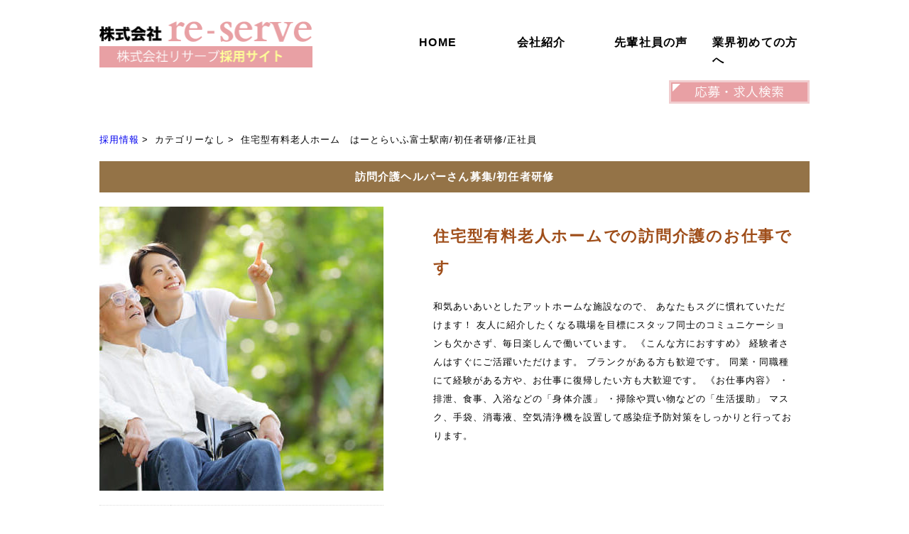

--- FILE ---
content_type: text/html; charset=UTF-8
request_url: https://recruit.re-serve.net/adoption/heartrsrv25/
body_size: 9640
content:
<!doctype html>
<html lang="ja">
<head>
<meta http-equiv="X-UA-Compatible" content="IE=edge">
<meta charset="utf-8">
<meta name="keywords" content=",,,,,">
<meta http-equiv="Content-Style-Type" content="text/css">
<meta http-equiv="Content-Script-Type" content="text/javascript">
<meta name="format-detection" content="telephone=no,address=no,email=no">
<meta name="viewport" content="width=device-width, initial-scale=1">

<link rel="stylesheet" href="https://recruit.re-serve.net/wp/wp-content/themes/reserve/css/reset.css">
<link rel="stylesheet" href="https://recruit.re-serve.net/wp/wp-content/themes/reserve/css/style.css">
<link rel="stylesheet" href="https://recruit.re-serve.net/wp/wp-content/themes/reserve/css/responsive.css">
<link rel="stylesheet" href="https://recruit.re-serve.net/wp/wp-content/themes/reserve/css/lity.min.css">
<link rel="stylesheet" href="https://cdn.jsdelivr.net/bxslider/4.2.12/jquery.bxslider.css">
<link href='https://fonts.googleapis.com/css?family=Oswald' rel='stylesheet' type='text/css'>
<link rel="stylesheet" type="text/css" href="https://recruit.re-serve.net/wp/wp-content/themes/reserve/css/slick.css" media="screen" />
<link rel="stylesheet" type="text/css" href="https://recruit.re-serve.net/wp/wp-content/themes/reserve/css/slick-theme.css" media="screen" />
<script src="https://recruit.re-serve.net/wp/wp-content/themes/reserve/js/jquery-3.3.1.min.js"></script>
<script src="https://recruit.re-serve.net/wp/wp-content/themes/reserve/js/slick.min.js"></script>
<script src="https://recruit.re-serve.net/wp/wp-content/themes/reserve/js/lity.min.js"></script>
<script src="https://cdn.jsdelivr.net/bxslider/4.2.12/jquery.bxslider.min.js"></script>

<script>
$(function(){
$('#mainSlide').slick({
 autoplay: true,
 pauseOnHover: true,
 infinite: true,
 slidesToShow: 4,
 slidesToScroll: 1,
prevArrow: '<img src="https://recruit.re-serve.net/wp/wp-content/themes/reserve/image/arrow-l.png" class="slide-arrow prev-arrow">',
  nextArrow: '<img src="https://recruit.re-serve.net/wp/wp-content/themes/reserve/image/arrow-r.png" class="slide-arrow next-arrow">'
});
    
}); 
</script>
<!--[if lt IE 9]><script src="https://html5shiv.googlecode.com/svn/trunk/html5.js"></script><![endif]-->
<!--[if lte IE 6]><script src="https://ie7-js.googlecode.com/svn/version/2.1(beta4)/IE7.js"></script><![endif]-->

		<!-- All in One SEO 4.1.2.3 -->
		<title>住宅型有料老人ホーム はーとらいふ富士駅南/初任者研修/正社員 | 株式会社re-serve（リサーブ）採用サイト</title>
		<link rel="canonical" href="https://recruit.re-serve.net/adoption/heartrsrv25/" />
		<script type="application/ld+json" class="aioseo-schema">
			{"@context":"https:\/\/schema.org","@graph":[{"@type":"WebSite","@id":"https:\/\/recruit.re-serve.net\/#website","url":"https:\/\/recruit.re-serve.net\/","name":"\u682a\u5f0f\u4f1a\u793ere-serve\uff08\u30ea\u30b5\u30fc\u30d6\uff09\u63a1\u7528\u30b5\u30a4\u30c8","description":"\u4ecb\u8b77\u30fb\u798f\u7949\u306b\u95a2\u3059\u308b\u6c42\u4eba\u3092\u5927\u52df\u96c6","publisher":{"@id":"https:\/\/recruit.re-serve.net\/#organization"}},{"@type":"Organization","@id":"https:\/\/recruit.re-serve.net\/#organization","name":"\u682a\u5f0f\u4f1a\u793ere-serve\uff08\u30ea\u30b5\u30fc\u30d6\uff09\u63a1\u7528\u30b5\u30a4\u30c8","url":"https:\/\/recruit.re-serve.net\/"},{"@type":"BreadcrumbList","@id":"https:\/\/recruit.re-serve.net\/adoption\/heartrsrv25\/#breadcrumblist","itemListElement":[{"@type":"ListItem","@id":"https:\/\/recruit.re-serve.net\/#listItem","position":"1","item":{"@type":"WebPage","@id":"https:\/\/recruit.re-serve.net\/","name":"\u30db\u30fc\u30e0","description":"\u682a\u5f0f\u4f1a\u793e\u30ea\u30b5\u30fc\u30d6\u306f\u5168\u56fd\u306b\u4ecb\u8b77\u798f\u7949\u65bd\u8a2d\u3092\u5c55\u958b\u3057\u3066\u3044\u307e\u3059\u3002\u5404\u65bd\u8a2d\u3067\u306f\u30b1\u30a2\u30de\u30cd\u3084\u4ecb\u8b77\u30b9\u30bf\u30c3\u30d5\u3001\u770b\u8b77\u58eb\u306a\u3069\u306e\u8077\u7a2e\u3092\u52df\u96c6\u3002\u696d\u754c\u672a\u7d4c\u9a13\u306e\u65b9\u3001\u5916\u56fd\u4eba\u306e\u65b9\u3067\u3082\u6b53\u8fce\u3067\u3059\u3002\u30a4\u30c1\u304b\u3089\u4e01\u5be7\u306b\u6307\u5c0e\u3057\u307e\u3059\u306e\u3067\u3001\u304a\u6c17\u8efd\u306b\u5fdc\u52df\u304f\u3060\u3055\u3044\u3002\u307f\u3093\u306a\u697d\u3057\u304f\u548c\u6c17\u3042\u3044\u3042\u3044\u3068\u50cd\u3051\u308b\u8077\u5834\u3067\u3059\u3002","url":"https:\/\/recruit.re-serve.net\/"},"nextItem":"https:\/\/recruit.re-serve.net\/adoption\/heartrsrv25\/#listItem"},{"@type":"ListItem","@id":"https:\/\/recruit.re-serve.net\/adoption\/heartrsrv25\/#listItem","position":"2","item":{"@type":"WebPage","@id":"https:\/\/recruit.re-serve.net\/adoption\/heartrsrv25\/","name":"\u4f4f\u5b85\u578b\u6709\u6599\u8001\u4eba\u30db\u30fc\u30e0\u3000\u306f\u30fc\u3068\u3089\u3044\u3075\u5bcc\u58eb\u99c5\u5357\/\u521d\u4efb\u8005\u7814\u4fee\/\u6b63\u793e\u54e1","url":"https:\/\/recruit.re-serve.net\/adoption\/heartrsrv25\/"},"previousItem":"https:\/\/recruit.re-serve.net\/#listItem"}]},{"@type":"Person","@id":"https:\/\/recruit.re-serve.net\/author\/recruit-re-serve-net\/#author","url":"https:\/\/recruit.re-serve.net\/author\/recruit-re-serve-net\/","name":"recruit.re-serve.net","image":{"@type":"ImageObject","@id":"https:\/\/recruit.re-serve.net\/adoption\/heartrsrv25\/#authorImage","url":"https:\/\/secure.gravatar.com\/avatar\/63ca6028a2338452e18caf9aaa78ef61?s=96&d=mm&r=g","width":"96","height":"96","caption":"recruit.re-serve.net"}},{"@type":"WebPage","@id":"https:\/\/recruit.re-serve.net\/adoption\/heartrsrv25\/#webpage","url":"https:\/\/recruit.re-serve.net\/adoption\/heartrsrv25\/","name":"\u4f4f\u5b85\u578b\u6709\u6599\u8001\u4eba\u30db\u30fc\u30e0 \u306f\u30fc\u3068\u3089\u3044\u3075\u5bcc\u58eb\u99c5\u5357\/\u521d\u4efb\u8005\u7814\u4fee\/\u6b63\u793e\u54e1 | \u682a\u5f0f\u4f1a\u793ere-serve\uff08\u30ea\u30b5\u30fc\u30d6\uff09\u63a1\u7528\u30b5\u30a4\u30c8","inLanguage":"ja","isPartOf":{"@id":"https:\/\/recruit.re-serve.net\/#website"},"breadcrumb":{"@id":"https:\/\/recruit.re-serve.net\/adoption\/heartrsrv25\/#breadcrumblist"},"author":"https:\/\/recruit.re-serve.net\/adoption\/heartrsrv25\/#author","creator":"https:\/\/recruit.re-serve.net\/adoption\/heartrsrv25\/#author","datePublished":"2022-01-13T17:14:53+09:00","dateModified":"2022-01-13T17:14:53+09:00"}]}
		</script>
		<script type="text/javascript" >
			window.ga=window.ga||function(){(ga.q=ga.q||[]).push(arguments)};ga.l=+new Date;
			ga('create', "UA-162723769-1", 'auto');
			ga('send', 'pageview');
		</script>
		<script async src="https://www.google-analytics.com/analytics.js"></script>
		<!-- All in One SEO -->

<link rel='dns-prefetch' href='//webfonts.xserver.jp' />
<link rel='dns-prefetch' href='//maps.googleapis.com' />
<link rel='dns-prefetch' href='//s.w.org' />
		<script type="text/javascript">
			window._wpemojiSettings = {"baseUrl":"https:\/\/s.w.org\/images\/core\/emoji\/13.1.0\/72x72\/","ext":".png","svgUrl":"https:\/\/s.w.org\/images\/core\/emoji\/13.1.0\/svg\/","svgExt":".svg","source":{"concatemoji":"https:\/\/recruit.re-serve.net\/wp\/wp-includes\/js\/wp-emoji-release.min.js?ver=5.8.12"}};
			!function(e,a,t){var n,r,o,i=a.createElement("canvas"),p=i.getContext&&i.getContext("2d");function s(e,t){var a=String.fromCharCode;p.clearRect(0,0,i.width,i.height),p.fillText(a.apply(this,e),0,0);e=i.toDataURL();return p.clearRect(0,0,i.width,i.height),p.fillText(a.apply(this,t),0,0),e===i.toDataURL()}function c(e){var t=a.createElement("script");t.src=e,t.defer=t.type="text/javascript",a.getElementsByTagName("head")[0].appendChild(t)}for(o=Array("flag","emoji"),t.supports={everything:!0,everythingExceptFlag:!0},r=0;r<o.length;r++)t.supports[o[r]]=function(e){if(!p||!p.fillText)return!1;switch(p.textBaseline="top",p.font="600 32px Arial",e){case"flag":return s([127987,65039,8205,9895,65039],[127987,65039,8203,9895,65039])?!1:!s([55356,56826,55356,56819],[55356,56826,8203,55356,56819])&&!s([55356,57332,56128,56423,56128,56418,56128,56421,56128,56430,56128,56423,56128,56447],[55356,57332,8203,56128,56423,8203,56128,56418,8203,56128,56421,8203,56128,56430,8203,56128,56423,8203,56128,56447]);case"emoji":return!s([10084,65039,8205,55357,56613],[10084,65039,8203,55357,56613])}return!1}(o[r]),t.supports.everything=t.supports.everything&&t.supports[o[r]],"flag"!==o[r]&&(t.supports.everythingExceptFlag=t.supports.everythingExceptFlag&&t.supports[o[r]]);t.supports.everythingExceptFlag=t.supports.everythingExceptFlag&&!t.supports.flag,t.DOMReady=!1,t.readyCallback=function(){t.DOMReady=!0},t.supports.everything||(n=function(){t.readyCallback()},a.addEventListener?(a.addEventListener("DOMContentLoaded",n,!1),e.addEventListener("load",n,!1)):(e.attachEvent("onload",n),a.attachEvent("onreadystatechange",function(){"complete"===a.readyState&&t.readyCallback()})),(n=t.source||{}).concatemoji?c(n.concatemoji):n.wpemoji&&n.twemoji&&(c(n.twemoji),c(n.wpemoji)))}(window,document,window._wpemojiSettings);
		</script>
		<style type="text/css">
img.wp-smiley,
img.emoji {
	display: inline !important;
	border: none !important;
	box-shadow: none !important;
	height: 1em !important;
	width: 1em !important;
	margin: 0 .07em !important;
	vertical-align: -0.1em !important;
	background: none !important;
	padding: 0 !important;
}
</style>
	<link rel='stylesheet' id='wp-block-library-css'  href='https://recruit.re-serve.net/wp/wp-includes/css/dist/block-library/style.min.css?ver=5.8.12' type='text/css' media='all' />
<link rel='stylesheet' id='responsive-lightbox-swipebox-css'  href='https://recruit.re-serve.net/wp/wp-content/plugins/responsive-lightbox/assets/swipebox/swipebox.min.css?ver=2.3.2' type='text/css' media='all' />
<link rel='stylesheet' id='wp-pagenavi-css'  href='https://recruit.re-serve.net/wp/wp-content/plugins/wp-pagenavi/pagenavi-css.css?ver=2.70' type='text/css' media='all' />
<script type='text/javascript' src='https://recruit.re-serve.net/wp/wp-includes/js/jquery/jquery.min.js?ver=3.6.0' id='jquery-core-js'></script>
<script type='text/javascript' src='https://recruit.re-serve.net/wp/wp-includes/js/jquery/jquery-migrate.min.js?ver=3.3.2' id='jquery-migrate-js'></script>
<script type='text/javascript' src='//webfonts.xserver.jp/js/xserver.js?ver=1.2.4' id='typesquare_std-js'></script>
<script type='text/javascript' src='https://recruit.re-serve.net/wp/wp-content/plugins/responsive-lightbox/assets/swipebox/jquery.swipebox.min.js?ver=2.3.2' id='responsive-lightbox-swipebox-js'></script>
<script type='text/javascript' src='https://recruit.re-serve.net/wp/wp-includes/js/underscore.min.js?ver=1.13.1' id='underscore-js'></script>
<script type='text/javascript' src='https://recruit.re-serve.net/wp/wp-content/plugins/responsive-lightbox/assets/infinitescroll/infinite-scroll.pkgd.min.js?ver=5.8.12' id='responsive-lightbox-infinite-scroll-js'></script>
<script type='text/javascript' id='responsive-lightbox-js-extra'>
/* <![CDATA[ */
var rlArgs = {"script":"swipebox","selector":"lightbox","customEvents":"","activeGalleries":"1","animation":"1","hideCloseButtonOnMobile":"0","removeBarsOnMobile":"0","hideBars":"1","hideBarsDelay":"5000","videoMaxWidth":"1080","useSVG":"1","loopAtEnd":"0","woocommerce_gallery":"0","ajaxurl":"https:\/\/recruit.re-serve.net\/wp\/wp-admin\/admin-ajax.php","nonce":"b5adb65e9d"};
/* ]]> */
</script>
<script type='text/javascript' src='https://recruit.re-serve.net/wp/wp-content/plugins/responsive-lightbox/js/front.js?ver=2.3.2' id='responsive-lightbox-js'></script>
<link rel="https://api.w.org/" href="https://recruit.re-serve.net/wp-json/" /><link rel="EditURI" type="application/rsd+xml" title="RSD" href="https://recruit.re-serve.net/wp/xmlrpc.php?rsd" />
<link rel="wlwmanifest" type="application/wlwmanifest+xml" href="https://recruit.re-serve.net/wp/wp-includes/wlwmanifest.xml" /> 
<meta name="generator" content="WordPress 5.8.12" />
<link rel='shortlink' href='https://recruit.re-serve.net/?p=563393' />
<link rel="alternate" type="application/json+oembed" href="https://recruit.re-serve.net/wp-json/oembed/1.0/embed?url=https%3A%2F%2Frecruit.re-serve.net%2Fadoption%2Fheartrsrv25%2F" />
<link rel="alternate" type="text/xml+oembed" href="https://recruit.re-serve.net/wp-json/oembed/1.0/embed?url=https%3A%2F%2Frecruit.re-serve.net%2Fadoption%2Fheartrsrv25%2F&#038;format=xml" />
	
<!-- Global site tag (gtag.js) - Google Analytics -->
<script async src="https://www.googletagmanager.com/gtag/js?id=G-2NRDSXQK41"></script>
<script>
  window.dataLayer = window.dataLayer || [];
  function gtag(){dataLayer.push(arguments);}
  gtag('js', new Date());

  gtag('config', 'G-2NRDSXQK41');
</script>
	
</head>

<body data-rsssl=1>

<!-- 求人リスト用ヘッダー -->
<!-- <header>
<div class="header">
<img src="image/logo.png" alt="" class="icon">
<a href="http://recruit.reliable-heartlife.com/adoption-taxonomy/regular/"><img src="https://recruit.reliable-heartlife.com/wp/wp-content/uploads/2018/08/banner01.png" alt"求人一覧" class="t-bannar" ></a>
</div>
</header> -->
<!--headerここまで-->











<!-- 求人トップ用ヘッダー -->
<header>
<div class="top-header for-pc">
  <div class="top-header-l">
    <h1><a href="https://recruit.re-serve.net"><img src="https://recruit.re-serve.net/wp/wp-content/themes/reserve/image/top-logo-pink.png" alt="" class="top-logo"></a></h1>
  </div>
  <div class="top-header-r">
    <ul>
      <li><a href="https://recruit.re-serve.net">HOME</a></li>
      <li><a href="https://recruit.re-serve.net/company">会社紹介</a></li>
      <li><a href="https://recruit.re-serve.net/voice">先輩社員の声</a></li>
      <li><a href="https://recruit.re-serve.net/works">業界初めての方へ</a></li>
    </ul>
    <ul>
      <li><a href="https://recruit.re-serve.net/adoption/"><img src="https://recruit.re-serve.net/wp/wp-content/themes/reserve/image/top-r-btn01.png"></a></li>
      <!-- <li><a href="http://www.reliable-heartlife.com/" target="_blank"><img src="https://recruit.re-serve.net/wp/wp-content/themes/reserve/image/top-r-btn02.png"></a></li> -->
    </ul>
  </div>
</div>
<!--PCはここまで-->

 <div class="utility-sp for-sp">
    <h1 class="header-sp-logo"><a href="https://recruit.re-serve.net"><img src="https://recruit.re-serve.net/wp/wp-content/themes/reserve/image/top-logo-pink.png" alt="logo"></a></h1>
    <div class="btn-tel"><a href="tel:0120022686">電話する</a></div>
    <div class="btn-menu"><a href="" class="menu-trigger"><span></span> <span></span> <span></span></a></div>
    <nav id="g-nav-sp">
      <div class="g-nav-sp-in">
        <ul class="dropmenu">
          <li class="g-n-icon13 g-nav-icon g-nav-trainee-btn"><a href="https://recruit.re-serve.net">HOME</a></li>
          <li class="g-n-icon10 g-nav-icon g-nav-trainee-btn"><a href="https://recruit.re-serve.net/company">会社紹介</a></li>
          <li class="harf g-nav-icon"><a href="https://recruit.re-serve.net/voice">先輩社員の声</a></li>
          <li class="harf g-nav-icon g-n-icon02"><a href="https://recruit.re-serve.net/works">業界初めての方へ</a></li>
          <li class="harf g-nav-icon g-n-icon03"><a href="https://recruit.re-serve.net/adoption/">求人検索</a></li>
          <li class="harf g-nav-icon g-n-icon04"><a href="https://recruit.re-serve.net/adoption/">応募する</a></li>
        </ul>
      </div>
    </nav>
    <!-- //#g-nav-sp --> 
  </div>
  <!--utility-sp--> 
  <!--SPはここまで-->






</header>

<!--求人トップ用ヘッダーはここまで--><!--▼warpper-->
<div class="warpper">

<div class="warpper-contents">
<!--パンくず-->
<div class="pankuzu">
<ul>
<!--  <li><a href="https://recruit.re-serve.net/">トップページ</a></li>-->
<li><a href="https://recruit.re-serve.net/adoption/">採用情報</a></li>
  <li class="cat-item-none">カテゴリーなし</li>  <li>住宅型有料老人ホーム　はーとらいふ富士駅南/初任者研修/正社員</li>
</ul>
</div>

<div class="job-box-warpper">
		
<!--  -->


<section class="job-detail-title">
<div class="container">
<h1 class="cont-title">訪問介護ヘルパーさん募集/初任者研修</h1>
</div>
</section>


<!--▼仕事概要-->
<section class="job-detail-box-discription">
<div class="container">
<div class="cont-dis">
   <a href="https://recruit.re-serve.net/wp/wp-content/uploads/2018/07/column-life-care-001.jpg" rel="lightbox[album]"><img src="https://recruit.re-serve.net/wp/wp-content/uploads/2018/07/column-life-care-001-400x400.jpg" alt=""></a>
		

<div class="cont-list">
					<table>
						<tbody>
<!--             <tr>
							<th>職種</th>
							<td>初任者研修</td>
						</tr>
 -->
	<tr>
		<th>施設名</th>
		<td>住宅型有料老人ホーム　はーとらいふ富士駅南</td>
	</tr>
	<tr>
		<th>施設種類</th>
		<td>住宅型有料老人ホーム</td>
	</tr>
              <tr>
                <th>勤務地</th>
                <td>〒416-0923
静岡県富士市横割本町7-11</td>
              </tr>
            <tr>
              <th>職種</th>
              <td>初任者研修/正社員</td>
            </tr>

						<tr>
							<th>雇用形態</th>
							<td>正社員</td>
						</tr>
						<tr>
							<th>給与</th>
							<td>【基本給】<br />
28等級　180,000円～<br />
<br />
【手当一覧】<br />
資格手当 :3,000円<br />
夜勤手当：6,000円/回<br />
その他土日祝手当、その他等</td>
						</tr>
					</tbody></table>
				</div>
</div>

<div class="cont-txt">
  <h2 class="cont-bar">住宅型有料老人ホームでの訪問介護のお仕事です</h2>    <div>
    和気あいあいとしたアットホームな施設なので、
あなたもスグに慣れていただけます！
友人に紹介したくなる職場を目標にスタッフ同士のコミュニケーションも欠かさず、毎日楽しんで働いています。

《こんな方におすすめ》
経験者さんはすぐにご活躍いただけます。
ブランクがある方も歓迎です。

同業・同職種にて経験がある方や、お仕事に復帰したい方も大歓迎です。

《お仕事内容》
・排泄、食事、入浴などの「身体介護」
・掃除や買い物などの「生活援助」

マスク、手袋、消毒液、空気清浄機を設置して感染症予防対策をしっかりと行っております。  </div>
  </div>
</div>
</section>
<!--▲仕事概要-->




<!--▼仕事内容-->
<section class="job-detail-box-work">
    <div class="job-detail-bar">
      <h3 class="bar">仕事内容</h3>
    </div>
<div class="container">
      日常生活のサポート（食事・排泄・入浴・掃除など）がメインの業務です。<br />
・食事介助：食事摂取のサポート、声かけ、見守り、配膳、食器洗いなど<br />
・排泄介助：トイレ誘導、見守り、オムツ交換など<br />
・入浴介助：衣類の着脱補助、洗髪・洗体、見守りなど<br />
・生活支援：居室の清掃、衣類の洗濯、その他レクリエーションの実施など  </div>
</section>
<!--▲仕事内容-->


<!--▼メリット-->
<section class="job-detail-box-merrit">
    <div class="job-detail-bar">
      <h3 class="bar">働くメリット</h3>
      </div>
<div class="container">
</div>
</section>
<!--▲メリット-->



<!--▼求人詳細ページ-->
<section class="job-detail-box-top">

<div class="job-detail-bar">
<img src="https://recruit.re-serve.net/wp/wp-content/themes/reserve/image/recruit_icon.svg" alt="" class="icon">
<h3 class="bar"><span>募集要項</span></h3>
</div>

  <div class="container">

<ul class="row">
      <li class="left"><span>職種</span></li>
      <li class="right"><span class="syoku-name-data">初任者研修/正社員</span></li>
</ul>
<ul class="row">
      <li class="left"><span>求人番号</span></li>
      <li class="right"><span>563393</span></li>
</ul>
<ul class="row">
      <li class="left"><span>雇用形態</span></li>
      <li class="right"><span>正社員</span></li>
</ul>

<ul class="row">
      <li class="left"><span>昇給・賞与</span></li>
      <li class="right"><span>昇給 年1回<br />
賞与 年2回</span></li>
</ul>

<ul class="row">
      <li class="left"><span>必要な資格・経験</span></li>
      <li class="right"><span>初任者研修の資格をお持ちの方</span></li>
</ul>

<ul class="row">
      <li class="left"><span>給与</span></li>
      <li class="right"><span>【基本給】<br />
28等級　180,000円～<br />
<br />
【手当一覧】<br />
資格手当 :3,000円<br />
夜勤手当：6,000円/回<br />
その他土日祝手当、その他等</span></li>
</ul>


<ul class="row">
      <li class="left"><span>勤務時間</span></li>
      <li class="right"><span>【勤務時間】※変形労働<br />
（1）7：00～16：00 <br />
<br />
（2）8：00～17：00 <br />
<br />
（3）9：00～18：00 <br />
<br />
（4）10：00～19：00<br />
<br />
（5）6：00～22：00<br />
<br />
のあなたの働ける時間で<br />
※勤務開始時間が変更になる場合がございます</span></li>
</ul>


<ul class="row">
      <li class="left"><span>アクセス</span></li>
      <li class="right"><span>■電車と徒歩でお越しになる場合<br />
JR 東海道線「吉原駅」から岳南電車「岳南江尾行」にご乗車いただき、「本吉原駅」にて下車。そこから徒歩約25分程です。<br />
「吉原第二中学校」が目印となります。<br />
<br />
■お車でお越しになる場合<br />
駐車場完備<br />
・岳南鉄道 「本吉原駅」より約5分程です。<br />
・東名高速道路「富士インター」より約10分程です。<br />
・新東名高速道路 「新富士インター」より約15分程です。<br />
<br />
■バスでお越しになる場合<br />
岳南鉄道 「本吉原駅」から「和田町」バス停まで約5分程歩き、そこからバスに乗り「吉原高校入り口」で下車。歩いて約3分程で到着します。</span></li>
</ul>


<ul class="row">
      <li class="left"><span>休日・休暇</span></li>
      <li class="right"><span>年間休日107日<br />
<br />
週2日（シフトに準ずる）<br />
<br />
有給休暇あり。（入社6ヶ月経過後）<br />
<br />
※産休・育児休暇取得実績あり</span></li>
</ul>

<ul class="row">
      <li class="left"><span>備考</span></li>
      <li class="right"><span>リモート面接も行えます。<br />
<br />
コロナも気にせず、お気軽に連絡ください。<br />
<br />
定年７０歳（シニア応援）で、個人的に75歳まで再雇用制度あります。<br />
<br />
通勤手当あり（月10,000円まで）<br />
<br />
有期雇用期間6ヶ月（試用期間3ヵ月）</span></li>
</ul>

<ul class="row">
      <li class="left"><span>応募方法</span></li>
      <li class="right"><span>採用までの流れ<br />
<br />
①応募をいただき <br />
<br />
②当社よりご連絡（順次連絡して参ります） <br />
<br />
③面接（履歴書/職務経歴書） <br />
<br />
④採用連絡（7日以内に結果報告） <br />
<br />
⑤ご希望の日から入社 <br />
<br />
※ご入職前の気になるところや施設の雰囲気など、お気軽にご相談ください。<br />
<br />
web応募か電話にてご応募をお願いいたします。<br />
<br />
後日、弊社から電話かメールにてご連絡を差し上げます。<br />
<br />
面接には履歴書・職務経歴書をお持ちください。</span></li>
</ul>


<ul class="row">
      <li class="left"><span>応募先住所</span></li>
      <li class="right"><span>〒416-0923<br />
静岡県富士市横割本町7-11</span></li>
</ul>

<ul class="row">
      <li class="left"><span>応募用TEL</span></li>
      <li class="right"><span>0545-30-6703</span></li>
</ul>

<ul class="row">
      <li class="left"><span>採用担当</span></li>
      <li class="right"><span>須川</span></li>
</ul>


 </div>
</section>
<!--▲求人詳細ページ-->



<section class="job-detail-box-merrit" style="margin-top: 80px;">


  <p class="co-next-btn">
    <form method="post" name="form" action="https://recruit.re-serve.net/contact19/?RecruitTitle=563393">
        <input type="hidden" name="number" value="heartrsrv25">
        <button type="submit" class="seminar_post_btn">webから応募する</button></form></p>



<!-- 		<p class="co-next-btn">
			<form method="post" name="form" action="https://recruit.re-serve.net/contact52/?RecruitTitle=563393">
					<input type="hidden" name="number" value="heartrsrv25">
					<button type="submit" class="seminar_post_btn">webから応募する</button>
			</form>
		</p>
	 -->
	</div>
<footer>
  <div class="footer-contents">
    <div class="container">
      <div class="footer-box">
        <div class="footer-box-l">
          <a href=""><img src="https://recruit.re-serve.net/wp/wp-content/themes/reserve/image/footer-img01.png"></a>
          <p>〒442-0016 <br>
          愛知県豊川市美幸町1-51<br>
          TEL : 0120-022-685</p>
        </div>
        <div class="footer-box-r">
          <ul>
            <li><a href="https://recruit.re-serve.net">HOME</a></li>
            <li><a href="https://recruit.re-serve.net/company">会社紹介</a></li>
            <li><a href="https://recruit.re-serve.net/voice">先輩社員の声</a></li>
            <li><a href="https://recruit.re-serve.net/works">業界初めての方へ</a></li>
          </ul>
        </div>
      </div>
    </div>
  </div>




  <div class="copyright">Copyright ©株式会社re-serve</div>
</footer>
  
<script>
 $(function(){

  //メニューボタンをクリックしたら、class名：active を付与
  $('.btn-menu').on('click', function(){
    $(this).next().slideToggle();
    $(this).toggleClass('active');
    return false;
  });

  //ドロップダウンメニューボタンをクリックしたら、class名：sub-active を付与
  $('span.g-nav-icon').on('click', function(){
    $(this).next().slideToggle();
    $(this).toggleClass('sub-active');
    return false;
  });
  });
    </script> 
<script>

$(function() {
  var contents = $("#hover-click > div");
  $("#hover-click > a").click(function(){
    $(contents).toggle();
    return false;
  });
  $("#hover-click")
  .mouseover(function(){
    $(contents).show();
  })
  .mouseout(function(){
    $(contents).hide();
  });
});
</script>

<script>
	    $(document).ready(function(){
	      $('.voice-slider').bxSlider(
	      {
	      	auto: true,
	      	mode: 'fade',
	      });
	    });
</script>


<script>
//フォームに反映されたデータをユーザーが変更できないようにするにはJavaScriptを使用します。自動入力項目。
'use strict';
{
	const store_name = document.getElementById('contact_job_name');
	store_name.readOnly = true;
	store_name.style.color = 'black';
}
</script>

<!--postデータ挿入用-->
<script type="text/javascript">
   const  numberinput = document.getElementsByName( "number" );
   const  salaryinput = document.getElementsByName( "salary" );
   const  salarypartinput = document.getElementsByName( "SalaryPart" );
   const  worklocationinput = document.getElementsByName( "worklocation" );

   const numbervalue = "heartrsrv25";

   numberinput[0].value = numbervalue ;
   salaryinput[0].value = '【基本給】\n28等級 180,000円～\n\n【手当一覧】\n資格手当 :3,000円\n夜勤手当：6,000円/回\nその他土日祝手当、その他等' ;
   salarypartinput[0].value = '' ;
   worklocationinput[0].value = '〒416-0923\n静岡県富士市横割本町7-11' ;

</script>
<!--//postデータ挿入用-->


  <script type='text/javascript' src='https://maps.googleapis.com/maps/api/js?key=AIzaSyBOHJBbhY2UUsrkzJH2gZji-tZxHCNdPNQ&#038;callback=initMap' id='googlemaps-js'></script>
<script type='text/javascript' src='https://recruit.re-serve.net/wp/wp-includes/js/wp-embed.min.js?ver=5.8.12' id='wp-embed-js'></script>
</body>
</html></div>
<!--▲contents-->

<!--
<div class="el_bgTriangle el_bgTriangle__2">
			<div class="el_bgTriangle_inner"></div>
</div>
-->

</div>
<!--▲warpper-->


--- FILE ---
content_type: text/css
request_url: https://recruit.re-serve.net/wp/wp-content/themes/reserve/css/reset.css
body_size: 1664
content:
@charset "utf-8";

/*---reset stylesheet---*/
 
/*要素のフォントサイズやマージン・パディングをリセットしています*/
html, body, div, span, object, iframe,
h1, h2, h3, h4, h5, h6, p, blockquote, pre,
abbr, address, cite, code,
del, dfn, em, img, ins, kbd, q, samp,
small, strong, sub, sup, var,
b, i,
dl, dt, dd, ol, ul, li,
fieldset, form, label, legend,
table, caption, tbody, tfoot, thead, tr, th, td,
article, aside, canvas, details, figcaption, figure,
footer, header, hgroup, menu, nav, section, summary,
time, mark, audio, video {
    margin:0;
    padding:0;
    border:0;
    outline:0;
    font-size:100%;
    vertical-align:baseline;
    background:transparent;
}
 
/*行の高さをフォントサイズと同じにしています*/
body {
    line-height:1;
}
 
/*新規追加要素のデフォルトはすべてインライン要素になっているので、section要素などをブロック要素へ変更しています*/
article,aside,details,figcaption,figure,
footer,header,hgroup,menu,nav,section {
    display:block;
}
 
/*nav要素内ulのマーカー（行頭記号）を表示しないようにしています*/
nav ul {
    list-style:none;
}
 
/*引用符の表示が出ないようにしています*/
blockquote, q {
    quotes:none;
}
 
/*blockquote要素、q要素の前後にコンテンツを追加しないように指定しています*/
blockquote:before, blockquote:after,
q:before, q:after {
    content:'';
    content:none;
}
 
/*a要素のフォントサイズなどをリセットしフォントの縦方向の揃え位置を親要素のベースラインに揃えるようにしています*/
a {
    margin:0;
    padding:0;
    font-size:100%;
    vertical-align:baseline;
    background:transparent;
}
 
/* ins要素のデフォルトをセットし、色を変える場合はここで変更できるようにしています */
ins {
    background-color:#ff9;
    color:#000;
    text-decoration:none;
}
 
/* mark要素のデフォルトをセットし、色やフォントスタイルを変える場合はここで変更できるようにしています
また、mark要素とは、文書内の検索結果で該当するフレーズをハイライトして、目立たせる際に使用するようです。*/
mark {
    background-color:#ff9;
    color:#000;
    font-style:italic;
    font-weight:bold;
}
 
/*テキストに打ち消し線が付くようにしています*/
del {
    text-decoration: line-through;
}
 
/*IEではデフォルトで点線を下線表示する設定ではないので、下線がつくようにしています
また、マウスオーバー時にヘルプカーソルの表示が出るようにしています*/
abbr[title], dfn[title] {
    border-bottom:1px dotted;
    cursor:help;
}
 
/*隣接するセルのボーダーを重ねて表示し、間隔を0に指定しています*/
table {
    border-collapse:collapse;
    border-spacing:0;
}

table,th,td {
	text-align:left;
	vertical-align:top;
	border-collapse: collapse;
	padding: 0px;
	border:0;
}
 
/*水平罫線のデフォルトである立体的な罫線を見えなくしています*/
hr {
    display:block;
    height:1px;
    border:0;  
    border-top:1px solid #cccccc;
    margin:1em 0;
    padding:0;
}
 
/*縦方向の揃え位置を中央揃えに指定しています*/
input, select {
    vertical-align:middle;
}

/*画像を縦に並べたときに余白を出さない*/
img {
　　　vertical-align: top;
　　　font-size:0;
　　　line-height: 0;
}

--- FILE ---
content_type: text/css
request_url: https://recruit.re-serve.net/wp/wp-content/themes/reserve/css/style.css
body_size: 6377
content:
@charset "utf-8";

/*common
----------------------------------------------------*/
/* 設定 */
* {
font-family: "メイリオ","Hiragino Kaku Gothic Pro",Meiryo,"ヒラギノ角ゴ Pro W3","MS PGothic","MS UI Gothic",Helvetica,Arial,sans-serif;
	font-weight: 500;
 letter-spacing: 0.08em;
	margin: 0;
	padding: 0;
	-webkit-box-sizing: border-box;
	-moz-box-sizing: border-box;
	-o-box-sizing: border-box;
	-ms-box-sizing: border-box;
	box-sizing: border-box;
	-webkit-text-size-adjust: 100%;
	-webkit-font-smoothing: antialiased;
	font-feature-settings: 'palt';
}

.utility-sp{
	display: none;
}
body {
    font-size: 14px;
    font-size: 1.3rem;
    line-height: 1.6;
	min-width: 1000px;
}
html{
	font-size: 62.5%;
	margin: 0;
	padding: 0;
}


img {
	border: 0;
	vertical-align:bottom;
}
.for-mv{
	display: block;
}
a { text-decoration: none;}

ul, li { list-style: none;}
.for-pc{ display:block;}
.for-tab,.for-sp { display: none;}

.pd10_p{ padding-bottom:10px;
       display:inline-block;
			 }
.for-tab{ display:none;}
/* インデント */
p.indent-1 {
padding-left:7px;
text-indent:-7px;
}
p.indent-2 {
padding-left:1em;
text-indent:-1em;
}
/* float */
.fLeft { float: left !important;}
.fRight { float: right !important;}


/* clearfix */
.cf:after,
.ie9 .crs-links ul:after{
    content: "";
    display: block;
    clear: both;
}
.clearfix::after {
	content: "";
	display: block;
	clear: both;
}

/* text-indent */
.indent {
	text-indent: 100%;
	overflow: hidden;
	white-space: nowrap;
	}

.att {
  padding-left: 0.7em;
  text-indent: -0.6em;
	display: inline-block;
}

.txt-red { color: #f00;}


/* font-size */



header{
  padding: 30px 0;
  max-width: 1000px;
  margin: 0 auto;
}

header .header{
  padding: 0 1%;
  text-align: center;
  position: relative;
}


/* 半透明 */
	a:hover img{
	transition: all .3s;
   opacity: 0.6;
  filter: alpha(opacity=60);
  -ms-filter: "alpha(opacity=60)";
	}

.job-list-title{
    font-size: 24px;
    line-height: 1.33333;
    color:#947347;
    padding:20px 0;
}

.job-list-title::before{
  background: #947347;
  content: "";
  margin-right: 10px;
  padding-right: 5px;
}

.job-list-warp{
  background: #faf5ea;
}

.job-list-warp .container{
    width: 100%;
    max-width: 1000px;
    margin: 0 auto 0px auto;
}

.job-list-warp .job_list_data{
font-size: 12px;
  text-align: right;
  padding-bottom: 5px;
}

.job-list-warp .job_list_title{
  font-size: 12px;
  margin:5px 0;
}

.job-list-warp  .cont-list{
  margin:10px 0;
}

.job-list-warp  .cont-list th,
.job-list-warp  .cont-list td{
  font-size: 12px;
  padding: 3px 0;
  border-bottom: 1px dotted #cccccc;
}

.job-list-warp  .cont-list th {
    width: 70px;
    font-weight: bold;
}


.job-list-img{
  display: block;
  overflow: hidden;
  width: 100%;
  height: 300px;
  position: relative;
}

.job-list-img img{
  position: absolute;
  top: 50%;
  left: 50%;
  -webkit-transform: translate(-50%, -50%);
  -ms-transform: translate(-50%, -50%);
  transform: translate(-50%, -50%);
  width: 100%;
  height: auto;
}

.job-list-detail a{
  border-radius: 5px;		/* CSS3草案 */
	-webkit-border-radius: 5px;	/* Safari,Google Chrome用 */
	-moz-border-radius: 5px;	/* Firefox用 */
  background: #6c8d00;
  width: 70%;
  display: block;
  padding: 10px;
  text-align: center;
  margin: 10px auto 10px auto;
  color: #ffffff;
}

.job-list-detail a:hover { 
  background: #5b7508;
}

.job-flex-warap{
    flex-wrap: wrap;
    display: flex;
    justify-content: flex-start;
}


.job-list-box {
    text-align: left;
    background-color: #FFF;
    border: solid 1px #ddd;
    padding:10px 5px;
    margin: 5px;
    font-size: 14px;
    width: 320px;
    vertical-align: top;
}


/*共通*/

.warpper{
  position: relative;
}

.warpper-contents{
  position: absolute;
  z-index: 200;
  width:100%
}

.footer-breadcrumb{
  padding: 20px;
  text-align: center;
}

footer .copyright{
    width: 100%;
    margin: 0 auto;
    clear: both;
    border-top: 1px solid #eee;
    padding: 20px 0;
    text-align: center;
    font-size: 12px;
}

.pankuzu{
    width: 100%;
    max-width: 1000px;
    margin: 0 auto 20px auto;
}

.pankuzu ul{
  margin-bottom: 10px;
}

.pankuzu li{
  display: inline;
}

.pankuzu li:after {
    content: ">";
    color: #000000;
    margin: 0 4px;
}

.pankuzu  li:last-child:after {
    content: "" !important;
}


.job-box-warpper{
  padding-bottom: 100px;
}


.job-detail-title{
  margin-bottom: 20px;
}

.job-detail-title .container{
    width: 100%;
    max-width: 1000px;
    background: #947347;
    margin: 0 auto 0px auto;
}

.job-detail-title .container .cont-title{
    color: #ffffff;
    font-size: 1.5rem;
    text-align: center;
    font-weight: bold;
    padding: 10px;
}

.job-detail-box-discription .container{
    width: 100%;
    max-width: 1000px;
    margin: 0 auto 60px auto;
    display: flex;
    flex-wrap: wrap;
    justify-content: space-between;
}

.job-detail-box-discription .cont-dis{
    width: 40%;
}

.job-detail-box-discription .cont-txt{
    width: 55%;
    padding: 20px;
    line-height: 2;
}

.job-detail-box-discription .cont-txt p{
  padding-bottom:1rem;
}

.job-detail-box-discription .cont-txt .cont-bar{
    font-size: 2.2rem;
    margin-bottom: 20px;
    color: #9f4e1a;
    font-weight: 600;
}

.job-detail-box-discription .cont-list{
  width: 100%;
  margin-top: 20px;
}

.job-detail-box-discription .cont-list tr{
  border-bottom: dotted 1px #ddd;
}

.job-detail-box-discription .cont-list table{
  border-top: dotted 1px #ddd;
  width: 100%;
}

.job-detail-box-discription .cont-list th,
.job-detail-box-discription .cont-list td{
  padding: 7px 5px;
}

.job-detail-box-discription .cont-list th{
  width: 100px;
  font-weight: bold;
}

.job-detail-box-discription .cont-list td{
  width: calc(100% - 100px);
}


.job-detail-box-work .job-detail-bar {
    background-color: #6c8d00;
    padding: 20px 1%;
    margin-bottom: 20px;
}

.job-detail-box-work .job-detail-bar .bar {
    text-align: center;
    color: #ffffff;
    font-size: 22px;
    font-weight: bold;
}

.job-detail-box-work .container {
    width: 100%;
    max-width: 1000px;
    margin: 0 auto 60px auto;
}



.job-detail-box-merrit .job-detail-bar{
  background-color: #6c8d00;
  padding: 20px 1%;
  margin-bottom: 20px;
}

.job-detail-box-merrit .job-detail-bar .bar{
  text-align: center;
  color:#ffffff;
  font-size: 22px;
  font-weight: bold;
}

.job-detail-box-merrit .container{
   width: 100%;
   max-width: 1000px;
   margin: 0 auto 60px auto;
}

.job-detail-box-merrit .cont-box{
  margin-bottom: 30px;
}

.job-detail-box-merrit .cont-bar{
  border-bottom:solid 2px #cccccc;
  font-weight: 600;
  font-size: 18px;
  margin-bottom: 10px;
  padding-bottom: 5px;
  color:#9f4e1a;
}

.job-detail-box-merrit .cont-txt{
  
}

.job-detail-box-top .job-detail-bar{
    width: 100%;
    max-width: 1000px;
    display: flex;
    align-items: flex-end;
    justify-content: center;
    margin: 0 auto 60px auto;
}




.job-detail-box-top .job-detail-bar .bar{
    font-size: 22px;
    font-weight: bold;
    color: #6c8d00;
}

.job-detail-box-top .job-detail-bar .bar span{
    border-bottom: 2px solid #6c8d00;
}

.job-detail-box-top .job-detail-bar .icon{
  width: 46px;
  height: 40px;
  
}

.job-detail-box-top .row:first-of-type .left {
    border-radius: 5px 5px 0 0;
}

.job-detail-box-top .row:last-of-type .left {
    border-radius: 0 0 5px 5px;
}

.job-detail-box-top .container{
   width: 100%;
   max-width: 1000px;
   margin: 0 auto;
}

.job-detail-box-top .row{
    font-size: 1.5rem;
    display: flex;
    flex-wrap: wrap;
    border-bottom: 1px solid #a49c8a;
    line-height: 1.4;
}

.job-detail-box-top .row:last-of-type{
    border-bottom: none;
}

.job-detail-box-top .row .left,
.job-detail-box-top .row .right{
    padding: 15px 25px;
    display: flex;
    align-items: center;
}

.job-detail-box-top .row .left{
    width: 190px;
    color: #ffffff;
    background: #947347;
}

.job-detail-box-top .row .right {
    width: calc(100% - 190px);
}








.el_bgTriangle.el_bgTriangle__2 {
    width: 2080px;
    height: 2080px;
    bottom: 0;
    right: 100%;
    -webkit-transform: translate(50%, 50%);
    -ms-transform: translate(50%, 50%);
    transform: translate(50%, 50%);
}

.el_bgTriangle {
    position: absolute;
    z-index: 0;
    display: block;
}

.el_bgTriangle__2 .el_bgTriangle_inner:after {
    left: 1040px;
    border-top: 1040px solid transparent;
    border-bottom: 1040px solid transparent;
    border-left: 1040px solid #fff4e4;
}

.el_bgTriangle_inner:after {
    content: '';
    position: absolute;
    top: 0;
    bottom: 0;
    left: 635px;
    width: 0;
    height: 0;
    margin: auto 0;
    border-top: 635px solid transparent;
    border-right: 0 solid transparent;
    border-bottom: 635px solid transparent;
    border-left: 635px solid #fff4e4;
}




/*エディタスタイル*/

.k_yellow {
    background: linear-gradient(transparent 40%, #ffff66 40%);
}

.k_pink {
    background: linear-gradient(transparent 40%, #ff99ff 40%);
}

.k_green {
    background: linear-gradient(transparent 40%, #99ff99 40%);
}

.k_pink, .k_yellow, .k_green, .k_blue {
    font-weight: bold;
}


.k_midashi-Typea  {
    position: relative;
    padding-top: 3px;
    padding-left: 25px;
    border-top: 3px solid #ccc;
		font-size: 1.2em;
		font-weight: bold;
		margin-bottom: 15px;
}

.k_midashi-Typea::before {
    position: absolute;
    top: 9px;
    left: 0;
    z-index: 2;
    content: '';
    width: 10px;
    height: 10px;
    border: 3px solid #00acee;
    border-radius: 100%;
}

.k_midashi-Typea::after {
    position: absolute;
    top: -3px;
    left: 0;
    z-index: 2;
    content: '';
    width: 25%;
    height: 3px;
    background-color: #00acee;
}

.k_midashi-Typeb {
    border-left: 4px solid rgba(0,172,238,1.00);
    font-size: 1.3em;
    padding: 3px 3px 3px 10px;
    border-bottom: dotted 1px #ccc;
		margin-bottom: 15px;
}

.k_box-Typea{
		margin-bottom: 50px;
}

.k_pa{
	padding:10px 0;
}
/**************************
お問い合わせ
*****************************/
.com-inner{
	width: 1000px;
	margin: 0 auto;
}
.com-title-box{
    background-color: #6c8d00;
    padding: 15px;
    margin: 0 1% 10px;
}

.com-title-box h1 {
    font-size: 24px;
    font-weight: bold;
    color: #FFF;
	padding-top: 5px;
    border-left: 4px solid #FFF;
    padding-left: 10px;
    line-height: 130%;
}
.contact-box-warpper{
    background-color: #FFF;
    border: solid 1px #ddd;
    margin: 20px 1% 30px;
	padding: 30px;
}
.table-body dl {
    margin-bottom: 20px;
}
.table-body dt {
    position: relative;
    font-size: 1.6rem;
    padding-top: 10px;
	font-weight: bold;
}
.req {
    display: inline-block;
    background-color: #fe0022;
    color: #fff;
    font-size: 1.4rem;
    text-align: center;
    line-height: 20px;
    margin: 0 5px 5px 0;
    padding: 3px 5px;
}
.req-blue{
	background: #2196f3;
    color: #fff;
    font-size: 1.4rem;
    text-align: center;
    line-height: 20px;
    margin: 0 5px 5px 0;
    padding: 3px 5px;
    display: inline-block;
}
input[type=text], input[type=textarea], input[type=tel], input[type=email] {
    margin-top: 10px;
    font-size: 15px;
    border: solid 1px #ddd;
    width: 95%;
	line-height: 34px;
    padding-left: 15px;
}
input[type=text], select, input[type=email], input[type=tel] {
    outline: none;
}
input[type=checkbox], input[type=radio] {
    width: 20px;
    height: 20px;
    -webkit-transform: scale(1.4);
    -moz-transform: scale(1.4);
    transform: scale(1.4);
    vertical-align: middle;
}
.form-btn .submit {
    display: inline-block;
    background-color: #e83c3c;
    border: 1px solid #e83c3c;
    color: #fff;
    font-size: 1.8rem;
    font-weight: bold;
    line-height: 60px;
    padding: 0 89px 0 87px;
    transition: all .2s;
    -webkit-appearance: none;
    -moz-appearance: none;
    appearance: none;
    border-radius: 0;
    cursor: pointer;
    margin-bottom: 30px;
}
.form-btn .submit:hover, .form-btn .send-btn:hover, .form-btn .btn-index:hover {
    background-color: #fff;
    color: #e83c3c;
}
.form-btn {
    text-align: center;
}
.sikaku-area label{
	display: block;
	margin: 0;
	padding:inherit;
}
.sikaku-area input[type=checkbox]{
	font-weight: bold;
}
.sikaku-area .c1 .mwform-checkbox-field-text{
	font-weight: bold;
	font-size: 1.5rem;
	padding-top: 5px;
}
.sikaku-he{
	margin-bottom: 10px;
}
.c1 textarea, .c2 textarea {
    margin-top: 10px;
    font-size: 15px;
    border: solid 1px #ddd;
    width: 95%;
}
.contace-copreat-text{
	text-align: center;
}
.co-next-btn a{
	display: block;
	width: 318px;
	margin: 30px auto 0;
	color: #fff;
	text-align: center;
	background: #6c8d00;
	padding: 20px 0;
	font-weight: bold;
	border: solid 1px #6c8d00;
	transition: all 0.3s;
}
.co-next-btn a:hover{
	background: #fff;
	color: #6c8d00;
}
.contact-t-back-btn{
	padding-bottom: 30px;
}
.contact-t-back-btn a{
	color: #727e49;
	cursor:pointer ;
	font-weight: bold;
	font-size: 1.3rem;
	margin-bottom: 30px;
	text-decoration: underline;
}

.t-bannar {
  width: 15%;
  position: absolute;
  top:0;
  right: 0;
}




/* Add index 追加css
----------------------------------------------------*/

.top-sec .container {
  max-width: 1000px;
  margin: 0 auto;
  padding: 30px 0;
}


.top-header {
  display: flex;
  justify-content: space-between;
  flex-wrap: wrap;
}

.top-header-l {
  width: 30%;
}

.top-header-l img {
  width: 100%;
}

.top-header-r {
  width: 55%;
}

.top-header-r ul:nth-child(1) {
  display: flex;
  justify-content: space-between;
  flex-wrap: wrap;
  padding-top: 2%;
}

.top-header-r ul:nth-child(1) li {
    width: 25%;
}

.top-header-r ul:nth-child(1) li a {
  font-size: 16px;
  font-weight: bold;
  color: #000000;
  display: inline-block;
  padding: 4% 0;
}

.top-header-r ul:nth-child(1) li a:hover {
  color: #e8a0a4;
  transition: 0.3s;
}

.top-header-r ul:nth-child(2) {
  overflow: hidden;
  width: 80%;
  margin-left: auto;
  padding: 2% 0;
}

.top-header-r ul:nth-child(2) li:nth-child(1){
  float: right;
}

.top-header-r ul:nth-child(2) li:nth-child(2){
  float: right;
}

.slider {
  width: 100%;
  margin: 0 auto;
}

.slider img {
  width: 100%;
  display: block;
}

.top-sec02 {
  background: url(../image/sec02-bg.png) no-repeat, #f1cdcf no-repeat;
  background-position: 30% 0%;
}

.top-sec03 p {
  text-align: center;
  padding: 4% 0;
}

.top-sec04 {
  background: url(../image/sec04-bg01.png) no-repeat, url(../image/sec04-bg02.png) no-repeat,  #f1cdcf no-repeat;
  background-position: 90% 0%, 5% 100%;
}

.top-sec04 .top-sec04-title {
  text-align: center;
  padding: 4% 0 2%;
}

.top-sec04-orange {
  padding: 1% 0;
  
}

.top-sec04-orange p {
  line-height: 2;
  width: 70%;
  margin: 0 auto;
  background: rgba(241,161,165,0.8);
  padding: 2% 4%;
  color: #fff;
  font-size: 2rem;
  text-align: left;
}

.top-sec04-desc p{
  color: #fff;
  font-weight: bold;
  text-align: center;
  padding: 1% 0;
  font-size: 1.6rem;
}

p.top-sec04-btn {
  text-align: center;
  padding: 2% 0 4%;
}

.top-sec05 {
  background: url(../image/sec05-bg01.png) repeat-x 0% 0%, #f5f5f5;
}

.top-sec05-sub {
  background: url(../image/sec05-bg02.png) 12% 0% no-repeat;
}


.top-sec05 .top-sec05-title {
  text-align: right;
  padding: 1% 0 2%;
}

.top-sec05 .works-area {
  padding: 8% 2%;
}

.top-sec05 .works-area ul {
  display: flex;
  justify-content: space-between;
  flex-wrap: wrap;
}

.top-sec05 .works-area ul li {
  width: 17%;
  margin-bottom: 2%;
}

.top-sec05 .works-area ul li img{
  width: 100%;
}

.top-sec06 {
  background: url(../image/sec06-bg01.png) no-repeat, #ffffe0 no-repeat;
  background-position: 90% 0%;
}

.top-sec06 .top-sec06-title {
  text-align: left;
  padding: 4% 0 8%;
}

.top-sec06-box {
  display: flex;
  justify-content: space-between;
  flex-wrap: wrap;
  padding-bottom: 4%;
}


.top-sec06-single p {
  text-align: center;
}

p.top-sec06-date {
  background: #ececec;
  text-align: right;
  padding-right: 4%;
  font-weight: bold;
}

.top-sec06-single h3 {
  color: #0066cc;
  font-size: 18px;
  padding: 4% 0;
  font-weight: bold;
}

.top-sec06-single .top-sec06-img img {
  width: 100%;
}

.top-sec06-single {
  width: 30%;
  background: #fff;
  border: 5px solid #f1cdcf;
  box-sizing: border-box;
  padding: 3px;
}

.top-sec06-single table {
  width: 100%;
}

.top-sec06-single table , .top-sec06-single td, .top-sec06-single th {
  border-collapse: collapse;
}

.top-sec06-single th {
  width: 30%;
}

.top-sec06-single td {
  width: 70%;
}

.top-sec06-single td, .top-sec06-single th {
  padding: 3px;
  height: 25px;
}
.top-sec06-single th {
  background: #fff;
}
.top-sec06-single .even {
  background: #fff;
}
.top-sec06-single .odd {
  background: #fff;
}






.top-sec06-single table + p {
  padding: 4% 0 8%;
}

.top-sec07 p {
  text-align: center;
  padding: 4% 0;
}

footer .footer-contents {
  background: #e8a0a4;
}

footer .footer-contents .container {
  max-width: 1000px;
    margin: 0 auto;
    padding: 30px 0;
}

footer .footer-box, footer .footer-box a {
  color: #fff;
}

footer .footer-box {
  display: flex;
  justify-content: space-between;
  flex-wrap: wrap;
}

.footer-box-l {
  width: 40%;
}

.footer-box-l p {
  padding: 4% 0 2%;
  font-weight: bold;
}

.footer-box-r {
  width: 55%;
}

.footer-box-r a {
  font-weight: bold;
  line-height: 2;
}


footer .footer-contents + .copyright{
  color: #fff;
  background: #c27e81;
  font-weight: bold;
  border-top: none;
}


.top-sec .slider img {
  width: 100%;
}


  /*左右の矢印の色を変える*/
.top-sec02-slider .slick-prev:before,
.top-sec02-slider .slick-next:before {
    color: #000;
}
/*左右の矢印の位置を変える*/
.top-sec02-slider .slick-next {
    right: 20px;
    z-index: 99;
}
.top-sec02-slider .slick-prev {
     left: 15px;
    z-index: 100;
}
/*スライド数のドットの色を変える*/
.top-sec02-slider .slick-dots li.slick-active button:before,
.top-sec02-slider .slick-dots li button:before {
    color: #fff;
}
/*スライド画像の横幅可変*/
.top-sec02-slider li img {
     width: 100%;
     height: auto;
     display: block;
}

.top-sec02-slider li {
    margin: 0 5px;
}
.top-sec02-slider #mainSlide {
  padding: 50px 0;
    width: 100%;
	position: relative;
}
.top-sec02-slider .scale  {
    -moz-transition: -moz-transform 0.1s linear;
    -webkit-transition: -webkit-transform 0.1s linear;
    -o-transition: -o-transform 0.1s linear;
    -ms-transition: -ms-transform 0.1s linear;
    transition: transform 0.1s linear;
}


.top-sec02-slider .slick-prev:before, .top-sec02-slider .slick-next:before {
    color: #fff;
}

.top-sec02-slider .slick-list {
    overflow: hidden !important;
}

.top-sec02-slider {
  margin: 0 2%;
}

.prev-arrow {
	z-index: 10;
    position: absolute;
    top: 130px;
    left: -5%;
}

.next-arrow {
	z-index: 10;
    position: absolute;
    top: 130px;
    right: -5%;
}




/* Add company 追加css
----------------------------------------------------*/


.company {
  background: #f5f5f5;
  position: relative;
}

.company-bg-l {
  position: absolute;
  top: 38%;
  left: 0;
  width: 55%;
}

.company-bg-l img {
  width: 100%;
}

.company-bg-r {
  position: absolute;
  top: 68%;
  right: 0;
  width: 55%;
}

.company-bg-r img {
  width: 100%;
}



.company-sec01 {
  background: url(../image/com-sec01-bg01.png) no-repeat 10% 0%, url(../image/company-bg01.png) repeat-y;
}

.company-sec01 p {
  text-align: right;
  width: 70%;
  margin-left: auto;
}

.company-sec01 p img {
  width: 100%;
}

.company-sec .container {
  max-width: 1000px;
  margin: 0 auto;
}

.company-sec01 .container {
  padding: 10% 0;
}

.company-sec01 p {
  text-align: right;
}

.company-sec01 table {
  width: 60%;
  margin-left: auto;
  border-top: 2px solid #000;
}

.company-sec01 table , .company-sec01 td, .company-sec01 th {
  border-collapse: collapse;
}
.company-sec01 td, .company-sec01 th {
  padding: 2% 4%;
  width: 30px;
  height: 25px;
	font-size: 1.5rem;
	font-weight: bold;
}

.company-sec01 tr {
  border-bottom: 2px solid #000;
}

.company-sec01 th {
  font-weight: bold;
  width: 30%;
}
.company-sec01 .even {
  background: #fbf8f0;
}
.company-sec01 .odd {
  background: #fefcf9;
}

.company-sec02 {
  background: url(../image/company-bg01.png) repeat-y, #fefee1;
  padding: 12% 0 4%;
}

.company-sec02-box{
  width: 75%;
  background: rgba(255,255,255, 0.8);
  padding: 4%;
  margin-left: auto;
  margin-bottom: 32%;
}

.company-sec02-box h2 {
  font-weight: bold;
  font-size: 2.5rem;
  color: #e8a0a4;
  padding-bottom: 4%;
}

.company-sec02-box p {
  line-height: 2;
  font-weight: bold;
	font-size: 1.5rem;
}

.company-sec02-box span {
  background: linear-gradient(transparent 60%, #ffff66 60%);
  font-weight: bold;
}


.company-sec03-box{
  width: 75%;
  background: rgba(255,255,255, 0.8);
  padding: 4%;
  margin-bottom: 16%;
}

.company-sec03-box h2 {
  font-weight: bold;
  font-size: 2.5rem;
  color: #e8a0a4;
  padding-bottom: 4%;
}

.company-sec03-box p {
  line-height: 2;
  font-weight: bold;
	font-size: 1.5rem;
}

.company-sec03-box span {
  background: linear-gradient(transparent 60%, #ffff66 60%);
  font-weight: bold;
}





/* Add works 追加css
----------------------------------------------------*/

.works-title {
  background: #f3f3f3;
  position: relative;
}

.works-title img {
  display: block;
  margin: 0 auto;
  padding: 4% 0;
}

.works-top-orange-box {
  position: absolute;
  top: 0;
  left: 0;
  width: 22%;
  height: 100%;
  background: #f1cdcf;
  display: block;
}

.works-top-orange-inner {
  position: relative;
  width: 100%;
  height: 100%;
}

.works-top-orange-box-mini {
  position: absolute;
  right:0;
  bottom: 0;
  width: 25%;
  height: 25%;
  background: #e8a0a4;
}

.works-contents {
  background: linear-gradient(90deg,#f3f3f3 0%,#f3f3f3 22%,#f1cdcf 22%,#f1cdcf 100%);
  padding: 4% 0;
}

.works-box {
  background: url(../image/works-onepoint.png) no-repeat left bottom, #fff;
  padding: 2% 2% 4%;
  margin-bottom: 4%;
  border-top: 11px solid #e8a0a4;
  box-shadow: 2px 2px 10px #666;
  box-sizing: border-box;
}

.works-box01 h3 {
  background: url(../image/works01-bg.png) no-repeat top right;
}

.works-box02 h3 {
  background: url(../image/works02-bg.png) no-repeat top right;
}

.works-box03 h3 {
  background: url(../image/works03-bg.png) no-repeat top right;
}

.works-box04 h3 {
  background: url(../image/works04-bg.png) no-repeat top right;
}

.works-box05 h3 {
  background: url(../image/works05-bg.png) no-repeat top right;
}

.works-box06 h3 {
  background: url(../image/works06-bg.png) no-repeat top right;
}

.works-box07 h3 {
  background: url(../image/works07-bg.png) no-repeat top right;
}

.works-box08 h3 {
  background: url(../image/works08-bg.png) no-repeat top right;
}

.works-box09 h3 {
  background: url(../image/works09-bg.png) no-repeat top right;
}

.works-box10 h3 {
  background: url(../image/works10-bg.png) no-repeat top right;
}

.works-box11 h3 {
  background: url(../image/works11-bg.png) no-repeat top right;
}

.works-box12 h3 {
  background: url(../image/works12-bg.png) no-repeat top right;
}

.works-box13 h3 {
  background: url(../image/works13-bg.png) no-repeat top right;
}

.works-box14 h3 {
  background: url(../image/works14-bg.png) no-repeat top right;
}

.works-box15 h3 {
  background: url(../image/works15-bg.png) no-repeat top right;
}

.works-box16 h3 {
  background: url(../image/works16-bg.png) no-repeat top right;
}

.works-box17 h3 {
  background: url(../image/works17-bg.png) no-repeat top right;
}

.works-box18 h3 {
  background: url(../image/works18-bg.png) no-repeat top right;
}

.works-box19 h3 {
  background: url(../image/works19-bg.png) no-repeat top right;
}

.works-box20 h3 {
  background: url(../image/works20-bg.png) no-repeat top right;
}

.works-box h3 span {
  background: #e8a0a4;
  display: inline-block;
  padding: 0 1%;
  font-size: 2.2rem;
  font-weight: bold;
  color: #fff;
  border: 3px solid #f1cdcf;
  margin-bottom: 2%;
}

.works-box-inner {
  display: flex;
  justify-content: space-between;
  flex-wrap: wrap;
}

.works-box-l {
  width: 48%;
}

.works-box-r {
  width: 46%;
}

.works-box-l p {
  font-weight: bold;
  line-height: 2;
  font-size: 1.6rem;
}

.works-box-r img {
  width: 100%;
}

.voice-title {
  background: url(../image/voice-title-bg.png) repeat-x;
  box-shadow: 2px 2px 2px #ccc;
}

.voice-point {
  margin-bottom: 8%;
}

.voice-point-box01 {
  background: #f5f5f5;
}

.voice-point-box .com-inner {
  display: flex;
  justify-content: space-between;
  flex-wrap: wrap;
  padding: 4% 0;
}

.voice-point-box:nth-child(even) .com-inner {
  flex-flow: row-reverse;
}

.voice-point-box-l {
  width: 48%;
}

.voice-point-box-r {
  width: 40%;
}

.voice-point-box01 .voice-orange-bg {
  background: url(../image/voice01-bg.png) no-repeat top right, #e8a0a4;
  width: 100%;
  height: 350px;
  position: relative;
}

.voice-point-box-l h3 {
  font-size: 2.2rem;
  font-weight: bold;
  border-left: 10px solid #e8a0a4;
  padding-left: 2%;
  margin-bottom: 4%;
}

.voice-point-box-l h3 + p {
  font-size: 1.3rem;
  font-weight: bold;
  line-height: 2;
}

.voice-point-box-l h3 + p span {
  font-size: 1.3rem;
  font-weight: bold;
  line-height: 2;
  background: linear-gradient(transparent 50%, #f9ec0b 50%);
}

.voice-point-box01 .voice-orange-bg img {
  position: absolute;
  top: 15%;
  left: -20%;
  width: 100%;
}

.voice-point-box02 {
  background: #fff;
}

.voice-point-box02 .voice-orange-bg {
  background: url(../image/voice02-bg.png) no-repeat top left, #e8a0a4;
  width: 100%;
  height: 350px;
  position: relative;
}

.voice-point-box02 .voice-orange-bg img {
  position: absolute;
  top: 15%;
  right: -20%;
  width: 100%;
}

.voice-point-box03 {
  background: #f5f5f5;
}

.voice-point-box03 .voice-orange-bg {
  background: url(../image/voice03-bg.png) no-repeat top right, #e8a0a4;
  width: 100%;
  height: 350px;
  position: relative;
}

.voice-point-box03 .voice-orange-bg img {
  position: absolute;
  top: 15%;
  left: -20%;
  width: 100%;
}

.staff-voice-list {
  background: #f1cdcf;
}

.staff-list-box {
  display: flex;
  justify-content: space-between;
  flex-wrap: wrap;
  padding: 8% 0;
}

.staff-list-l {
  width: 48%;
  background: rgba(255,255,255,0.9);
  margin-bottom: 2%;
}

.staff-list-r {
  width: 48%;
  background: rgba(255,255,255,0.9);
  margin-bottom: 2%;
}

.staff-list-inner {
  display: flex;
  justify-content: space-between;
  flex-wrap: wrap;
  padding: 2%;
}

.staff-list-inner-l {
  width: 30%;
}

.staff-list-inner-r {
  width: 66%;
  border-left: 6px solid #e8a0a4;
  padding-left: 4%;
}

.staff-list-inner-l img {
  width: 100%;
}

.staff-list-inner-r h3 {
  font-size: 1.6rem;
  font-weight: bold;
}

.staff-list-inner-r small {
  font-size: 1rem;
  font-weight: bold;
  margin-top: -1%;
  display: block;
  padding-bottom: 4%;
}


.voice-title2 h2 {
  position: relative;
}

.voice-title2 h2 img {
  position: absolute;
  top: -40px;
}

.wp-pagenavi{
	padding: 4% 2%;
}



.staff-voice-list .bx-wrapper {
	width:50%;
	margin: 0 auto;
	margin-top: 4%;
	margin-bottom: 4%;
}

.staff-voice-list h4 {
	text-align: center;
    color: white;
    font-size: 4rem;
    text-shadow: 4px 4px 2px #e8a0a4;
}

.staff-voice-list h4::after {
	content: "";
    width: 8%;
    height: 4px;
    display: block;
    background: #e8a0a4;
    margin: 0 auto;
    margin-top: 4px;
}

.staff-voice-list .all-pdf {
	text-align: center;
    padding-bottom: 8%;
}

.staff-voice-list .all-pdf a {
	color: #fff;
    font-weight: bold;
    display: inline-block;
    width: 50%;
    border: 1px solid #fff;
    background: #e8a0a4;
    padding: 1%;
	margin-top: 2%;
	transition: .3s;
}

.staff-voice-list .all-pdf a:hover {
	opacity: .7;
}

.bx-wrapper .bx-controls-direction a {
	z-index: 999 !important;
}

.inputgooglemap iframe {
    width: 100%;
    height: 400px;
    margin-bottom: 60px;
}

.seminar_post_btn{
	    color: #fff;
    font-size: 1.6rem;
    padding: 20px 0;
    width: 300px;
    display: block;
    margin: 60px auto 0;
    position: relative;
	background: #f6ad3a;
	cursor: pointer;
}

.job-box-warpper button{
    border: none;
    outline: none;
    -webkit-appearance: none;
    -moz-appearance: none;
    appearance: none;
}

.youre_tel{
	width:10em!important;
}
@media screen and (max-width: 480px) { 
	.youre_tel{
	width:5.5em!important;
}
}

--- FILE ---
content_type: text/css
request_url: https://recruit.re-serve.net/wp/wp-content/themes/reserve/css/responsive.css
body_size: 2909
content:
@charset "UTF-8";

/* CSS Document */


@media only screen and (max-width: 768px) {
/**********************************************
レイアウト**********************************
***********************************************/
body{
	min-width: inherit;
	}
	
/**********************************************
採用情報一覧**********************************
***********************************************/
.job-list-title {
    font-size: 24px;
    line-height: 1.33333;
    color: #947347;
    padding: 20px 10px;
}
	
.job-list-box {
    text-align: left;
    background-color: #FFF;
    border: solid 1px #ddd;
    padding: 10px 5px;
    font-size: 14px;
    width: 48%;
    vertical-align: top;
}
.pankuzu ul {
    margin-bottom: 10px;
	padding: 10px;
}
/**********************************************
採用情報詳細**********************************
***********************************************/
.job-detail-title .container {
    width: 100%;
    max-width: 100%;
    background: #947347;
	margin: 0 auto;
}
.job-detail-box-discription .container {
    width: 96%;
    max-width: 100%;
    margin: 0 auto 60px auto;
    display: flex;
    flex-wrap: wrap;
    justify-content: space-between;
}
.job-box-warpper {
	width: 100%;
	margin: 0 auto;
}	
.job-detail-box-top .container {
    width: 96%;
    max-width: 1000px;
}
	.job-detail-box-top .job-detail-bar {
    width: 100%;
    max-width: 100%;
    display: flex;
    align-items: flex-end;
    justify-content: center;
    margin: 0 auto 60px auto;
}
.job-detail-box-discription .cont-dis {
    width: 48%;
}
.job-detail-box-discription .cont-txt {
    width: 48%;
    padding: 10px;
    line-height: 2;
}
.job-detail-box-discription .cont-dis img {
	max-width: 100%;
}
 img{
	max-width: 100%;
	}
.job-detail-box-work .container {
    width: 96%;
    max-width: 100%;
    margin: 0 auto 60px auto;
}
.job-detail-box-merrit .container {
    width: 96%;
    max-width: 100%;
    margin: 0 auto 60px auto;
}
/**********************************************
採用希望フォーム**********************************
***********************************************/
.com-inner {
    width: 96%;
    margin: 0 auto;
}
.form-btn .submit {
	width: 96%;
    display: inline-block;
    background-color: #e83c3c;
	padding: 0px;

}
.job-list-box {
    width: 46%;
}
/**********************************************
*********************************
***********************************************/



/**********************************************
スマホメニューレスポンシブ追加**********************
***********************************************/
  /* -------------------------------------------------
layout (Ipad)
----------------------------------------------------*/
  .for-pc,
  .btn-tel,
  .btn-menu,
  #g-nav-sp { display: none;}
  
  .for-sp { display: block !important;}

  body {
    min-width: 100%;
  }
  

/* ===== header ===== */
  header {
    position: fixed;
    top: 0;
    left: 0;
    z-index: 9999;
    background-color: #fff;
    width: 100%;
    height: 92px;
  }
  
  .header-sp-logo {
    padding-left: 2%;
  }

  .header-sp-logo a {
    display: block;
  }
  
  .utility-sp {
    position: relative;
    width: 100%;
    background: #fff;
    min-height: 64px;
  }
  
  .btn-tel,
  .btn-menu {
    position: absolute;
    display: inline-block;
    top: 0;
    right: 0;
  }
  
  .btn-tel { right: 92px;}
  
  .btn-tel a {
    background: #f5b6bb url("../image/icon_tel_sp.png") no-repeat center top 7px;
    background-size: 50px 50px;
    width: 92px;
    height: 92px;
    display: block;
    color: #fff;
    font-size: 1.2rem;
    font-weight: bold;
    text-align: center;
    padding-top: 68px;
  }

  .header-sp-logo img{
    max-height: 92px;
    padding: 1%;
    box-sizing: border-box;
  }


/* ===== main visual ===== */
  .mv { margin-top: 92px;}
  
  .bg-slider {
    min-height: inherit !important;
    padding-top: 50vw !important;
  }


/* ===== global nav ===== */
  #g-nav-sp {
    position: absolute;
    top: 92px;
    left: 0;
    display: none;
    background-color: #ed9aa1;
    width: 100%;
    height: 100vh;
    padding: 3%;
  }
  
  .g-nav-sp-in {
    height: 80vh;
    overflow-y: auto;
  }
  
  .dropmenu {
    display: flex;
    flex-wrap: wrap;
    justify-content: space-between;
    padding-bottom: 5%;
  }
  
  #g-nav-sp li {
    background-color: #fff;
    width: 100%;
    margin-bottom: 8px;
  }
  
  .dropmenu li ul li { margin-bottom: 0 !important;}
  
  .dropmenu li ul { display: none;}
  
  #g-nav-sp li.harf { width: 49%;}
  
  #g-nav-sp li.harf a, li.g-nav-icon a {
    background-size: 24px 24px;
    padding-top: 20px;
    padding-bottom: 20px;
  }
  
  #g-nav-sp li, .dropmenu > li > a {
    display: block;
    font-size: 1.5rem;
    font-weight: bold;
    padding-left: 4px;
  }
  
  .dropmenu li ul li a {
    border-top: 1px solid #ccc;
    padding: 15px 0 15px 52px !important;
  }
  
  
/* ハンバーガーメニュー */
  .menu-trigger, .menu-trigger span {
    display: inline-block;
    transition: all .4s;
    box-sizing: border-box;
  }
  
  .menu-trigger {
    position: relative;
    width: 92px;
    height: 92px;
    background-color: #eb9ca2;
    padding: 0 15px;
  }
  
  .menu-trigger span {
    position: absolute;
    left: 22px;
    width: 49px;
    height: 2px;
    background-color: #fff;
  } 
  .menu-trigger span:nth-of-type(1) { top: 24px;}
  .menu-trigger span:nth-of-type(2) { top: 45px;}
  .menu-trigger span:nth-of-type(3) { bottom: 24px;}
  
  .active .menu-trigger span:nth-of-type(1) {
    -webkit-transform: translateY(20px) rotate(-45deg);
    transform: translateY(20px) rotate(-45deg);
  }
  
  .active .menu-trigger span:nth-of-type(2) { opacity: 0;}
  
  .active .menu-trigger span:nth-of-type(3) {
    -webkit-transform: translateY(-21px) rotate(45deg);
    transform: translateY(-21px) rotate(45deg);
  }




/**********************************************
レスポンシブ追加**********************
***********************************************/

/* Top */
  header {
    padding: 0;
  }

  .top-sec .container {
    width: 90%;
  }

  .top-sec01 {
    margin-top: 92px;
  }

  .top-sec02 {
    background-size: 70%;
  }

  .top-sec04 {
    background-size: 50%, 50%;
  }

  .top-sec05-sub {
    background-size: 70%;
  }

  .top-sec05 .works-area ul li {
    width: 30%;
  }

  .top-sec06 {
    background-size: 60%;
  }

  footer .footer-contents .container {
    width: 90%;
  }
	
	.pankuzu {
		padding-top: 10%;
	}



  /* Company */

  .company-sec01 {
    margin-top: 92px;
  }

  .company-sec01 .container {
    padding: 20% 0;
  }

  .company-sec01 {
    background-size: 15%, 40%;
  }

  .company-sec01 .container {
    padding: 15% 0;
  }

  .company-bg-l {
    top: 36%;
  }

  .company-bg-r {
    top: 70%;
  }

  .company-sec .container {
    max-width: 90%;
  }

  .company-sec02 {
    background-size: 40%;
  }




.works-title img {
  margin-top: 92px;
}

.voice-point-box01 .voice-orange-bg, .voice-point-box02 .voice-orange-bg, .voice-point-box03 .voice-orange-bg {
  height: 300px;
}

.staff-voice-list .bx-wrapper {
	width:100%;
}
	
.staff-voice-list .all-pdf a {
		width: 100%;
	}

.prev-arrow {
    top: 100px;
}

.next-arrow {
	top: 100px;
}

.voice-title {
  margin-top: 92px;
}




}



@media only screen and (max-width: 600px) {
header .header img{
	max-width: 100%;
}
.job-detail-box-top .row .left {
    width: 100%;
    color: #ffffff;
    background: #947347;
}
.job-detail-box-top .row {
    font-size: 1.5rem;
    display: inherit;
    flex-wrap: wrap;
    border-bottom: 1px solid #a49c8a;
    line-height: 1.4;
}
	.job-detail-box-top .row .left, .job-detail-box-top .row .right {
    padding: 15px 25px;
    display: inherit;
    align-items: center;
}
.job-detail-box-top .row .right {
    width:96%;
}
.job-detail-box-discription .container {
    width: 96%;
    max-width: 100%;
    margin: 0 auto 60px auto;
    display: inherit;
    flex-wrap: wrap;
    justify-content: space-between;
}
.job-detail-box-discription .cont-dis {
    width: 100%;
}
.job-detail-box-discription .cont-txt {
    width: 100%;
    padding: 10px;
    line-height: 2;
}
.job-detail-box-discription .cont-dis a {
	display: block;
	text-align: center;
}
	
	header .header {
		position: initial;
	}

	.t-bannar {
	width: 50%;
    padding-top: 7%;
    position: initial;
    /* top: 0; */
    /* right: 0; */
	}






/**********************************************
スマホメニューレスポンシブ追加**********************
***********************************************/


/* ===== header ===== */
  header { height: 64px;}
  
  .header-sp-logo { width: 204px;}
  
  .header-sp-logo img {
    max-height: 64px;
    width: auto;
    padding: 2%;
    box-sizing: border-box;
  }
  
  .btn-tel { right: 64px;}
  
  .btn-tel a {
    background: #f5b6bb url("../image/icon_tel_sp.png") no-repeat center top 5px;
    background-size: 36px 36px;
    width: 64px;
    height: 64px;
    padding-top: 47px;
  }


/* ===== main visual ===== */
  .mv { margin-top: 64px;}


/* ===== global nav ===== */
  #g-nav-sp { top: 64px;}



  
  
/* ハンバーガーメニュー */  
  .menu-trigger {
    width: 64px;
    height: 64px;
  }
  
  .menu-trigger span {
    left: 15px;
    width: 34px;
  } 
  .menu-trigger span:nth-of-type(1) { top: 17px;}
  .menu-trigger span:nth-of-type(2) { top: 31px;}
  .menu-trigger span:nth-of-type(3) { bottom: 17px;}
  
  .active .menu-trigger span:nth-of-type(1) {
    -webkit-transform: translateY(14px) rotate(-45deg);
    transform: translateY(14px) rotate(-45deg);
  }
  
  .active .menu-trigger span:nth-of-type(3) {
    -webkit-transform: translateY(-14px) rotate(45deg);
    transform: translateY(-14px) rotate(45deg);
  }



/**********************************************
レスポンシブ追加**********************
***********************************************/


.top-sec01 {
    margin-top: 64px;
}

.top-sec .container {
    padding: 30px 0 0;
}

.top-sec03 img {
    width: 90%;
}

.top-sec04-title img {
    width: 90%;
}

.top-sec04 .top-sec04-title {
    padding: 4% 0;
}

.top-sec04-orange p {
    font-size: 1.5rem;
}

.top-sec04-desc p {
    padding: 4% 0;
    font-size: 1.3rem;
}

.top-sec05 .top-sec05-title {
    text-align: center;
}

.top-sec06-single {
    width: 100%;
    margin-bottom: 8%;
}

.top-sec07 img {
    width: 90%;
}

.footer-box-l, .footer-box-r {
    width: 45%;
}


.company-sec02 {
    background-size: 40%;
  }


.company-sec01 {
  margin-top: 64px;
}

.company-bg-l {
  top: 30%;
}

.company-bg-r {
  top: 70%;
}


.company-sec01 td, .company-sec01 th {
	font-size: 1rem;
}

	.company-sec02-box h2 {
		font-size: 1.5rem;
	}

	.company-sec02-box p {
		font-size: 1rem;
	}
	
	.company-sec03-box h2 {
		font-size: 1.5rem;
	}
	
	.company-sec03-box p {
		font-size: 1rem;
	}
	
	.company-bg-l {
		top: 34%;
	}



  
  .works-title img {
    width: 50%;
    margin-top: 64px;
  }

  .works-box h3 {
    background:none;
  }

  .works-box h3 span {
    font-size: 1.8rem;
    margin-top: 2%;
    margin-bottom: 4%;
  }

  .works-box-l {
    width: 100%;
  }

  .works-box-r {
    width: 100%;
  }

  .works-box-r img {
    width: 90%;
    margin: 0 auto;
    display: block;
    padding: 4% 0;
  }

  .works-box {
    width: 95%;
    margin: 0 auto;
    background-size: 20%;
    margin-bottom: 8%;
  }

  .works-contents {
    padding: 8% 0;
  }

  .voice {
    padding-top: 64px;
  }

  .voice-point-box:nth-child(even) .com-inner {
    flex-flow: initial;
  }

  .voice-point-box-l, .voice-point-box-r {
    width: 90%;
    margin: 0 auto;
    padding: 4% 0;
  }

  .voice-point-box01 .voice-orange-bg img {
    left: -4%;
  }

  .voice-point-box .com-inner {
    flex-wrap: wrap !important;
  } 

  .voice-point-box02 .voice-orange-bg img {
    right: -4%;
  }

  .voice-point-box03 .voice-orange-bg img {
    left: -4%;
  }

  .voice-title {
    margin-top: 0;
  }

  .voice-title2 h2 img {
    top: -20px;
    width: 70%;
  }

  .staff-list-box {
    padding: 16% 0;
  }

  .staff-list-l, .staff-list-r {
    width: 100%;
    margin: 2% 0;
  }

  .staff-list-inner-r {
    width: 68%;
    padding-left: 2%;
  }

  .voice-point-box .com-inner {
    padding: 8% 0;
  }
	
	.pankuzu {
		padding-top: 22%;
	}
	
	.staff-voice-list h4 {
		font-size: 3rem;
	}

	.staff-voice-list .all-pdf {
		padding-top: 8%;
	}
	
.prev-arrow {
   top: 65px;
	width: 8%;
}

.next-arrow {
	top: 65px;
	width: 8%;
}

	
	
}

@media only screen and (max-width: 500px) {
.job-list-box {
    width: 100%;
}
	
	.header-sp-logo img {
		    width: 90%;
    padding-top: 5%;
	}
	
	
	
	
}

--- FILE ---
content_type: image/svg+xml
request_url: https://recruit.re-serve.net/wp/wp-content/themes/reserve/image/recruit_icon.svg
body_size: 357
content:
<svg id="house" xmlns="http://www.w3.org/2000/svg" viewBox="0 0 30.7 40.1"><defs><style>.cls-1{fill:#6c8d00;}</style></defs><title>recruit_icon</title><path class="cls-1" d="M28.9,0H13V10.9a2.22,2.22,0,0,1-2.2,2.2H0V38.3a1.79,1.79,0,0,0,1.8,1.8H28.9a1.79,1.79,0,0,0,1.8-1.8V1.8A1.93,1.93,0,0,0,28.9,0ZM25.3,33.9H5.4V32H25.3Zm0-7.7H5.4V24.3H25.3Zm0-7.7H5.4V16.6H25.3Zm0-7.7H15.9V8.9h9.4Z"/><path class="cls-1" d="M11,9.6V.5L.5,11H9.6C10.6,11,11,10.6,11,9.6Z"/></svg>

--- FILE ---
content_type: text/plain
request_url: https://www.google-analytics.com/j/collect?v=1&_v=j102&a=24124986&t=pageview&_s=1&dl=https%3A%2F%2Frecruit.re-serve.net%2Fadoption%2Fheartrsrv25%2F&ul=en-us%40posix&dt=%E4%BD%8F%E5%AE%85%E5%9E%8B%E6%9C%89%E6%96%99%E8%80%81%E4%BA%BA%E3%83%9B%E3%83%BC%E3%83%A0%20%E3%81%AF%E3%83%BC%E3%81%A8%E3%82%89%E3%81%84%E3%81%B5%E5%AF%8C%E5%A3%AB%E9%A7%85%E5%8D%97%2F%E5%88%9D%E4%BB%BB%E8%80%85%E7%A0%94%E4%BF%AE%2F%E6%AD%A3%E7%A4%BE%E5%93%A1%20%7C%20%E6%A0%AA%E5%BC%8F%E4%BC%9A%E7%A4%BEre-serve%EF%BC%88%E3%83%AA%E3%82%B5%E3%83%BC%E3%83%96%EF%BC%89%E6%8E%A1%E7%94%A8%E3%82%B5%E3%82%A4%E3%83%88&sr=1280x720&vp=1280x720&_u=IEBAAEABAAAAACAAI~&jid=1813191035&gjid=53419485&cid=1163344047.1769070458&tid=UA-162723769-1&_gid=1490263767.1769070458&_r=1&_slc=1&z=1811438967
body_size: -452
content:
2,cG-VRZ732ND10